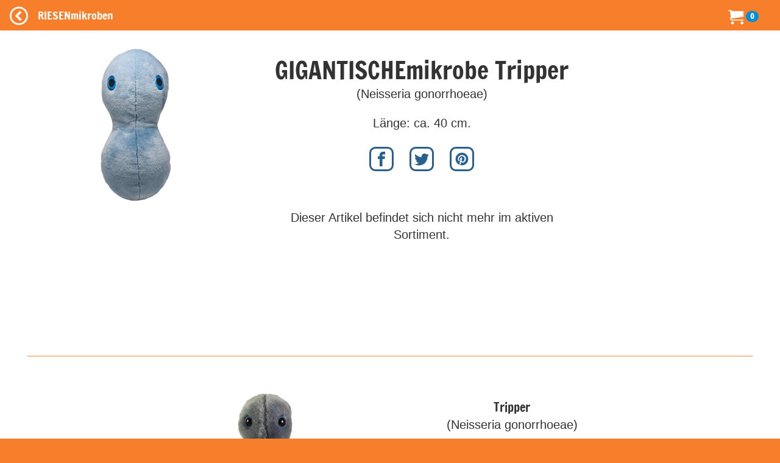

--- FILE ---
content_type: text/html; charset=utf-8
request_url: https://riesenmikroben.de/products/gig_tripper?locale=de
body_size: 11277
content:
<!DOCTYPE html>
<html lang='de'>
<head>
<meta content='text/html; charset=utf-8' http-equiv='Content-Type'>
<title>
RIESENmikroben  | GIGANTISCHEmikroben | GIGANTISCHEmikrobe Tripper (Neisseria gonorrhoeae)
</title>
<meta content='width=device-width, initial-scale=1.0' name='viewport'>
<link href='https://v.riesenmikroben.de/rm/favicon.ico' rel='shortcut icon' type='image/x-icon'>
<link href='https://v.riesenmikroben.de/rm/apple-touch-icon.png' rel='apple-touch-icon'>
<link href='https://v.riesenmikroben.de/rm/apple-touch-icon-precomposed.png' rel='apple-touch-icon-precomposed'>
<link href='https://v.riesenmikroben.de/rm/apple-touch-icon-57x57.png' rel='apple-touch-icon' sizes='57x57'>
<link href='https://v.riesenmikroben.de/rm/apple-touch-icon-72x72.png' rel='apple-touch-icon' sizes='72x72'>
<link href='https://v.riesenmikroben.de/rm/apple-touch-icon-76x76.png' rel='apple-touch-icon' sizes='76x76'>
<link href='https://v.riesenmikroben.de/rm/apple-touch-icon-114x114.png' rel='apple-touch-icon' sizes='114x114'>
<link href='https://v.riesenmikroben.de/rm/apple-touch-icon-120x120.png' rel='apple-touch-icon' sizes='120x120'>
<link href='https://v.riesenmikroben.de/rm/apple-touch-icon-144x144.png' rel='apple-touch-icon' sizes='144x144'>
<link href='https://v.riesenmikroben.de/rm/apple-touch-icon-152x152.png' rel='apple-touch-icon' sizes='152x152'>
<link rel="stylesheet" media="screen" href="https://static.riesenmikroben.de/assets/application-7a1a960252307a5e0776408db16c5ef3109bbc4aa1708612a6f4c9bb09a2c967.css" data-turbolinks-track="reload" />
<link rel="stylesheet" media="screen" href="https://static.riesenmikroben.de/assets/rm/layout-cc69f631ae29bc241a8398e038624f371a5b6f8ec694c58da00cb0dc3b798eee.css" data-turbolinks-track="reload" />
<link rel="stylesheet" media="screen" href="https://static.riesenmikroben.de/assets/rm/main-eb86f212e22f9f032312d043fdea51c00e330a7006fedec8401d70afa2ec0a79.css" data-turbolinks-track="reload" />
<link rel="stylesheet" media="screen" href="https://static.riesenmikroben.de/assets/rm/article-43ab46167934abf1b32352edac0b8a73696978bd56327da931453409fbb48004.css" />
<meta content='product' name='twitter:card'>
<meta content='@riesenmikroben' name='twitter:site'>
<meta content='@riesenmikroben' name='twitter:creator'>
<meta content='RIESENmikroben: GIGANTISCHEmikrobe Tripper (Neisseria gonorrhoeae)' name='twitter:title'>
<meta content='https://static.riesenmikroben.de/assets/rm/twittercard_images/162-87dc8ca01361e10284c21923400f652c49c8f1ef9b6828bf41ef613f0144de75.jpg' name='twitter:image'>
<meta content='160' name='twitter:image:width'>
<meta content='160' name='twitter:image:height'>

<script src="https://static.riesenmikroben.de/packs/js/runtime-4e884f4e6323049ac5c6.js" defer="defer"></script>
<script src="https://static.riesenmikroben.de/packs/js/890-4e4a8dd40976a94316a2.js" defer="defer"></script>
<script src="https://static.riesenmikroben.de/packs/js/application-c40e69f2e32d24c7b681.js" defer="defer"></script>

<meta name="csrf-param" content="authenticity_token" />
<meta name="csrf-token" content="LSFfof9B5A1EgI_0RMG0tlCJdo6ukKBK2Z5O-fLlRdoPPWB7x7cf7IdfUFrakJhyvll9qN_aMqRfQlnpXeaFjw" />
<svg style="position: absolute; width: 0; height: 0; overflow: hidden;" version="1.1" xmlns="http://www.w3.org/2000/svg" xmlns:xlink="http://www.w3.org/1999/xlink">
<defs>
<symbol id="icon-fb" viewBox="0 0 32 32">
<title>Facebook</title>
<path d="M19 6h5v-6h-5c-3.86 0-7 3.14-7 7v3h-4v6h4v16h6v-16h5l1-6h-6v-3c0-0.542 0.458-1 1-1z"></path>
</symbol>
<symbol id="icon-ig" viewBox="0 0 32 32">
<title>Instagram</title>
<path d="M16 2.881c4.275 0 4.781 0.019 6.462 0.094 1.563 0.069 2.406 0.331 2.969 0.55 0.744 0.288 1.281 0.638 1.837 1.194 0.563 0.563 0.906 1.094 1.2 1.838 0.219 0.563 0.481 1.412 0.55 2.969 0.075 1.688 0.094 2.194 0.094 6.463s-0.019 4.781-0.094 6.463c-0.069 1.563-0.331 2.406-0.55 2.969-0.288 0.744-0.637 1.281-1.194 1.837-0.563 0.563-1.094 0.906-1.837 1.2-0.563 0.219-1.413 0.481-2.969 0.55-1.688 0.075-2.194 0.094-6.463 0.094s-4.781-0.019-6.463-0.094c-1.563-0.069-2.406-0.331-2.969-0.55-0.744-0.288-1.281-0.637-1.838-1.194-0.563-0.563-0.906-1.094-1.2-1.837-0.219-0.563-0.481-1.413-0.55-2.969-0.075-1.688-0.094-2.194-0.094-6.463s0.019-4.781 0.094-6.463c0.069-1.563 0.331-2.406 0.55-2.969 0.288-0.744 0.638-1.281 1.194-1.838 0.563-0.563 1.094-0.906 1.838-1.2 0.563-0.219 1.412-0.481 2.969-0.55 1.681-0.075 2.188-0.094 6.463-0.094zM16 0c-4.344 0-4.887 0.019-6.594 0.094-1.7 0.075-2.869 0.35-3.881 0.744-1.056 0.412-1.95 0.956-2.837 1.85-0.894 0.888-1.438 1.781-1.85 2.831-0.394 1.019-0.669 2.181-0.744 3.881-0.075 1.713-0.094 2.256-0.094 6.6s0.019 4.887 0.094 6.594c0.075 1.7 0.35 2.869 0.744 3.881 0.413 1.056 0.956 1.95 1.85 2.837 0.887 0.887 1.781 1.438 2.831 1.844 1.019 0.394 2.181 0.669 3.881 0.744 1.706 0.075 2.25 0.094 6.594 0.094s4.888-0.019 6.594-0.094c1.7-0.075 2.869-0.35 3.881-0.744 1.050-0.406 1.944-0.956 2.831-1.844s1.438-1.781 1.844-2.831c0.394-1.019 0.669-2.181 0.744-3.881 0.075-1.706 0.094-2.25 0.094-6.594s-0.019-4.887-0.094-6.594c-0.075-1.7-0.35-2.869-0.744-3.881-0.394-1.063-0.938-1.956-1.831-2.844-0.887-0.887-1.781-1.438-2.831-1.844-1.019-0.394-2.181-0.669-3.881-0.744-1.712-0.081-2.256-0.1-6.6-0.1v0z"></path>
<path d="M16 7.781c-4.537 0-8.219 3.681-8.219 8.219s3.681 8.219 8.219 8.219 8.219-3.681 8.219-8.219c0-4.537-3.681-8.219-8.219-8.219zM16 21.331c-2.944 0-5.331-2.387-5.331-5.331s2.387-5.331 5.331-5.331c2.944 0 5.331 2.387 5.331 5.331s-2.387 5.331-5.331 5.331z"></path>
<path d="M26.462 7.456c0 1.060-0.859 1.919-1.919 1.919s-1.919-0.859-1.919-1.919c0-1.060 0.859-1.919 1.919-1.919s1.919 0.859 1.919 1.919z"></path>
</symbol>
<symbol id="icon-tw" viewBox="0 0 32 32">
<title>Twitter</title>
<path d="M32 7.075c-1.175 0.525-2.444 0.875-3.769 1.031 1.356-0.813 2.394-2.1 2.887-3.631-1.269 0.75-2.675 1.3-4.169 1.594-1.2-1.275-2.906-2.069-4.794-2.069-3.625 0-6.563 2.938-6.563 6.563 0 0.512 0.056 1.012 0.169 1.494-5.456-0.275-10.294-2.888-13.531-6.862-0.563 0.969-0.887 2.1-0.887 3.3 0 2.275 1.156 4.287 2.919 5.463-1.075-0.031-2.087-0.331-2.975-0.819 0 0.025 0 0.056 0 0.081 0 3.181 2.263 5.838 5.269 6.437-0.55 0.15-1.131 0.231-1.731 0.231-0.425 0-0.831-0.044-1.237-0.119 0.838 2.606 3.263 4.506 6.131 4.563-2.25 1.762-5.075 2.813-8.156 2.813-0.531 0-1.050-0.031-1.569-0.094 2.913 1.869 6.362 2.95 10.069 2.95 12.075 0 18.681-10.006 18.681-18.681 0-0.287-0.006-0.569-0.019-0.85 1.281-0.919 2.394-2.075 3.275-3.394z"></path>
</symbol>
<symbol id="icon-bl" viewBox="0 0 32 32">
<title>Blog</title>
<path d="M29.931 12h-1.794c-1.099 0-2.062-0.929-2.137-2v0c0-5.708-4.602-10-10.35-10h-5.245c-5.744 0-10.402 4.625-10.406 10.333v11.337c0 5.708 4.662 10.329 10.406 10.329h11.201c5.748 0 10.394-4.621 10.394-10.329v-7.324c0-1.141-0.92-2.346-2.069-2.346zM10 8h6c1.1 0 2 0.9 2 2s-0.9 2-2 2h-6c-1.1 0-2-0.9-2-2s0.9-2 2-2zM22 24h-12c-1.1 0-2-0.9-2-2s0.9-2 2-2h12c1.1 0 2 0.9 2 2s-0.9 2-2 2z"></path>
</symbol>
<symbol id="icon-pi" viewBox="0 0 32 32">
<title>Pinterest</title>
<path d="M16 2.138c-7.656 0-13.863 6.206-13.863 13.863 0 5.875 3.656 10.887 8.813 12.906-0.119-1.094-0.231-2.781 0.050-3.975 0.25-1.081 1.625-6.887 1.625-6.887s-0.412-0.831-0.412-2.056c0-1.925 1.119-3.369 2.506-3.369 1.181 0 1.756 0.887 1.756 1.95 0 1.188-0.756 2.969-1.15 4.613-0.331 1.381 0.688 2.506 2.050 2.506 2.462 0 4.356-2.6 4.356-6.35 0-3.319-2.387-5.638-5.787-5.638-3.944 0-6.256 2.956-6.256 6.019 0 1.194 0.456 2.469 1.031 3.163 0.113 0.137 0.131 0.256 0.094 0.4-0.106 0.438-0.338 1.381-0.387 1.575-0.063 0.256-0.2 0.306-0.463 0.188-1.731-0.806-2.813-3.337-2.813-5.369 0-4.375 3.175-8.387 9.156-8.387 4.806 0 8.544 3.425 8.544 8.006 0 4.775-3.012 8.625-7.194 8.625-1.406 0-2.725-0.731-3.175-1.594 0 0-0.694 2.644-0.863 3.294-0.313 1.206-1.156 2.712-1.725 3.631 1.3 0.4 2.675 0.619 4.106 0.619 7.656 0 13.863-6.206 13.863-13.863 0-7.662-6.206-13.869-13.863-13.869z"></path>
</symbol>
</defs>
</svg>

<svg style="position: absolute; width: 0; height: 0; overflow: hidden;" version="1.1" xmlns="http://www.w3.org/2000/svg" xmlns:xlink="http://www.w3.org/1999/xlink">
<defs>
<symbol id="icon-cart" viewBox="0 0 32 32">
<title>Warenkorb</title>
<path d="M12 29c0 1.657-1.343 3-3 3s-3-1.343-3-3c0-1.657 1.343-3 3-3s3 1.343 3 3z"></path>
<path d="M32 29c0 1.657-1.343 3-3 3s-3-1.343-3-3c0-1.657 1.343-3 3-3s3 1.343 3 3z"></path>
<path d="M32 16v-12h-24c0-1.105-0.895-2-2-2h-6v2h4l1.502 12.877c-0.915 0.733-1.502 1.859-1.502 3.123 0 2.209 1.791 4 4 4h24v-2h-24c-1.105 0-2-0.895-2-2 0-0.007 0-0.014 0-0.020l26-3.98z"></path>
</symbol>
<symbol id="icon-plus" viewBox="0 0 32 32">
<title>+</title>
<path d="M31 12h-11v-11c0-0.552-0.448-1-1-1h-6c-0.552 0-1 0.448-1 1v11h-11c-0.552 0-1 0.448-1 1v6c0 0.552 0.448 1 1 1h11v11c0 0.552 0.448 1 1 1h6c0.552 0 1-0.448 1-1v-11h11c0.552 0 1-0.448 1-1v-6c0-0.552-0.448-1-1-1z"></path>
</symbol>
<symbol id="icon-minus" viewBox="0 0 32 32">
<title>-</title>
<path d="M0 13v6c0 0.552 0.448 1 1 1h30c0.552 0 1-0.448 1-1v-6c0-0.552-0.448-1-1-1h-30c-0.552 0-1 0.448-1 1z"></path>
</symbol>
<symbol id="icon-circle-left" viewBox="0 0 32 32">
<title>Zurück</title>
<path d="M16 32c8.837 0 16-7.163 16-16s-7.163-16-16-16-16 7.163-16 16 7.163 16 16 16zM16 3c7.18 0 13 5.82 13 13s-5.82 13-13 13-13-5.82-13-13 5.82-13 13-13z"></path>
<path d="M20.914 9.914l-2.829-2.829-8.914 8.914 8.914 8.914 2.828-2.828-6.086-6.086z"></path>
</symbol>
<symbol id="icon-menu" viewBox="0 0 24 24">
<title>Menü</title>
<path d="M6,15h12c0.553,0,1,0.447,1,1v1c0,0.553-0.447,1-1,1H6c-0.553,0-1-0.447-1-1v-1C5,15.447,5.447,15,6,15z M5,11v1
    c0,0.553,0.447,1,1,1h12c0.553,0,1-0.447,1-1v-1c0-0.553-0.447-1-1-1H6C5.447,10,5,10.447,5,11z M5,6v1c0,0.553,0.447,1,1,1h12
    c0.553,0,1-0.447,1-1V6c0-0.553-0.447-1-1-1H6C5.447,5,5,5.447,5,6z"></path>
</symbol>
</defs>
</svg>

<noscript>
<meta content='0; URL=https://riesenmikroben.de/rm/noscript.html' http-equiv='refresh'>
</noscript>
</head>
<body>
<nav class='navbar navbar-inverse navbar-fixed-top'>
<div class='container-fluid'>
<div class='navbar-header'>
<a class='navbar-brand btn filter' data-controller='backarrow' data-var='162' href='/?locale=de' id='back'>
<svg class='icon icon-circle-left'>
<use xlink:href='#icon-circle-left'></use>
</svg>
</a>
<div class='navbar-brand'>
RIESENmikroben
</div>
<div class='navbar-brand nav-right'>
<ul class='navbar-nav'>
<li>
<svg class='icon icon-cart'>
<use xlink:href='#icon-cart'></use>
</svg>
<span class='badge badge-cart'>
0
</span>
</li>
</ul>
</div>
</div>
</div>
</nav>
<div id='wrapper'>
<div id='page-content-wrapper'>
<div class='container-fluid'>
<div class='row main'>
<div class='row product' itemscope='' itemtype='http://schema.org/Product'>
<div class='col-md-4 image'>
<img alt="" class="img-responsive" itemprop="image" src="https://static.riesenmikroben.de/rm/images/articles/162.jpg" />
</div>
<div class='col-md-5 details'>
<div class='title' itemprop='name'>
GIGANTISCHEmikrobe Tripper
</div>
<div class='subtitle'>
(Neisseria gonorrhoeae)
</div>
<div class='short' itemprop='description'>
<p>Länge: ca. 40 cm.</p>
</div>
<div class='prop'>
<p></p>
</div>
<div class='social'>
<a href='http://www.facebook.com/share.php?u=https://riesenmikroben.de/products/gig_tripper?locale=de' rel='nofollow' target='_blank'>
<svg class='icon icon-fb'>
<use xlink:href='#icon-fb'></use>
</svg>
</a>
<a href='http://www.twitter.com/share?url=https://riesenmikroben.de/products/gig_tripper?locale=de' rel='nofollow' target='_blank'>
<svg class='icon icon-tw'>
<use xlink:href='#icon-tw'></use>
</svg>
</a>
<a href='https://www.pinterest.com/pin/create/link/?url=https://riesenmikroben.de/products/gig_tripper?locale=de' rel='nofollow' target='_blank'>
<svg class='icon icon-pi'>
<use xlink:href='#icon-pi'></use>
</svg>
</a>
</div>
<div class='buy' itemprop='offers' itemscope='' itemtype='http://schema.org/Offer'>
<div class='status'>
Dieser Artikel befindet sich nicht mehr im aktiven Sortiment.
</div>
<div class='order'>
</div>
</div>
</div>
<div class='col-md-3 hidden-xs circle'>
</div>
</div>
<div class='row relproducts'>
<div class='container-fluid'>
<div class='row relproduct'>
<div class='image col-md-6'>
<img alt="" class="img-responsive" src="https://static.riesenmikroben.de/rm/images/index/27.jpg" />
</div>
<div class='details col-md-6'>
<div class='title'>
Tripper
</div>
<div class='subtitle'>
(Neisseria gonorrhoeae)
</div>
<div class='prop'>
Hoch ansteckend und weit verbreitet kann die Gonorrhoe durch Antibiotika gut behandelt werden - wenn der Bakterienstamm nicht schon resistent ist...

Länge: ca. 16 cm.
</div>
<div class='lang'>
<img alt='DE' src='/images/flags/de.webp'>
</div>
<div class='buy'>
<div class='price'>
<span class='amount'>
11,95 EUR
<span></span>
</span>
zzgl.
<a rel="nofollow" class="shipping" data-controller="modalmaster" data-target="shipping" data-action="click-&gt;modalmaster#showModal" href="javascript:void(0)">Versand</a>
</div>
<div class='status'>
Sofort lieferbar
</div>
<div class='order'>
<form class="button_to" method="post" action="/store/add_to_cart/27?locale=de"><input class="btn btn-primary btn-lg" type="submit" value="In den Warenkorb" /><input type="hidden" name="authenticity_token" value="THkhSLWZypVlIe4zy48mtAo1IUZOALf3H0OoOg6kxr40niVFjztSFjK47HLqfY7zbprIHo7PP6z_2Tdo9SS4wg" autocomplete="off" /></form>
</div>
</div>
</div>
</div>

<div class='row relproduct'>
<div class='image col-md-6'>
<img alt="" class="img-responsive" src="https://static.riesenmikroben.de/rm/images/index/10046.jpg" />
</div>
<div class='details col-md-6'>
<div class='title'>
Geschenkbox Tainted Love
</div>
<div class='subtitle'>

</div>
<div class='prop'>
Geschenkbox mit fünf Schlüsselanhängern: Herpes, Chlamydia, Tripper, HPV, Syphilis.


Maße der Geschenkbox: 25 x 15 x 5,5 cm.
Achtung! Nicht geeignet für Kinder unter 3 Jahren. Verschluckbare Kleinteile.
</div>
<div class='lang'>
<img alt='EN' src='/images/flags/en.png'>
</div>
<div class='buy'>
<div class='price'>
<span class='amount'>
24,95 EUR
<span></span>
</span>
zzgl.
<a rel="nofollow" class="shipping" data-controller="modalmaster" data-target="shipping" data-action="click-&gt;modalmaster#showModal" href="javascript:void(0)">Versand</a>
</div>
<div class='status'>
Sofort lieferbar
</div>
<div class='order'>
<form class="button_to" method="post" action="/store/add_to_cart/10046?locale=de"><input class="btn btn-primary btn-lg" type="submit" value="In den Warenkorb" /><input type="hidden" name="authenticity_token" value="P5nt2fA43lOC6y9-4TBIiWVbxFdF2wkK_Wxjifl-r0kZEViToTwU5wOGumloezPAebJPAJiS_T2O9_7bzqkUEA" autocomplete="off" /></form>
</div>
</div>
</div>
</div>

</div>
</div>
<div class='modal fade' data-action='show-modal@window-&gt;modal#showModal' data-controller='modal' id='shipping' role='dialog' tabindex='-1'>
<div class='modal-dialog' role='document'>
<div class='modal-content'>
<div class='modal-header'>
<button class='close' data-action='click-&gt;modal#hideModal' type='button'>
x
</button>
<h3 class='modal-title'>
Versandkosten
</h3>
</div>
<div class='modal-body'>
<p>
<strong>
Innerhalb Deutschlands
</strong>
</p>
<p>
Lieferung als
<em>
Post-Brief:
</em>
3,96 EUR
</p>
<p>
Lieferung als
<em>
Hermes-Paket:
</em>
<br>
4,99 EUR bis zu einem Bruttowarenwert von 50 EUR
<br>
1,99 EUR ab einem Bruttowarenwert von 50 EUR
</p>
<p>
Lieferung als
<em>
DHL-Päckchen:
</em>
4,99 EUR
<br>
<em>
DHL-Paket:
</em>
<br>
6,39 EUR bis zu einem Bruttowarenwert von 50 EUR
<br>
2,99 EUR ab einem Bruttowarenwert von 50 EUR
</p>
<br>
<p>
<strong>
Ins Ausland
</strong>
</p>
<p>
Die Versandkosten sind abhängig vom Zielland und von Größe und Gewicht der Sendung.
Wählen Sie bitte im Warenkorb das gewünschte Zielland, danach werden die Versandkosten angezeigt.
</p>
</div>
<div class='modal-footer'>
<a class='btn btn-primary' data-action='click-&gt;modal#hideModal' href='#'>
Schließen
</a>
</div>
</div>
</div>
</div>


</div>
<div class='row footer'>
<div class='container-fluid'>
<div class='row'>
<div class='col-md-4 col-sm-6'>
<h4>
Über RIESENmikroben
</h4>
<ul>
<li>
<p>
RIESENmikroben sind millionenfach vergrößerte Plüsch-Nachbildungen der Originale und eignen sich hervorragend als lehrreiche Geschenke für kleine und große Mikrobenfans.
</p>
<p>
Alle RIESENmikroben werden mit einem Informationstext und einem Bild der echten Mikrobe auf dem Etikett geliefert. Sie sind, wenn nicht anders angegeben, für Kinder aller Altersstufen geeignet. Wir empfehlen sie für Kinder ab drei Jahren.
</p>
<p>
Material: Polyesterfasern, Oberfläche abwaschbar
</p>
</li>
</ul>
</div>
<div class='col-md-4 col-sm-6 static'>
<h4>
Informationen
</h4>
<ul>
<li>
<a href="/info/faq?locale=de">Häufige Fragen (FAQ)</a>
</li>
<li>
<a href="/info/haendler?locale=de">RIESENmikroben im Laden</a>
</li>
<li>
<a href="/info/grosshandel?locale=de">Großhandel</a>
</li>
<li>
<a href="/info/agb?locale=de">AGB</a>
</li>
<li>
<a href="/info/privacy?locale=de">Datenschutzerklärung</a>
</li>
<li>
<a href="/info/safety?locale=de">Informationen zur Produktsicherheit</a>
</li>
<li>
<a href="/info/impressum?locale=de">Impressum</a>
</li>
</ul>
</div>
<div class='col-md-4 col-sm-6 static'>
<h4>
Folgen Sie uns
</h4>
<ul class='folgen'>
<li>
<a href='https://twitter.com/riesenmikroben' target='_new'>
<svg class='icon icon-tw'>
<use xlink:href='#icon-tw'></use>
</svg>
</a>
</li>
<li>
<a href='https://instagram.com/riesenmikroben' target='_new'>
<svg class='icon icon-ig'>
<use xlink:href='#icon-ig'></use>
</svg>
</a>
</li>
<li>
<a href='https://blog.kuschelmonster.de' target='_new'>
<svg class='icon icon-bl'>
<use xlink:href='#icon-bl'></use>
</svg>
</a>
</li>
</ul>

</div>
</div>
<div class='row'>
<div class='text-center copyright'>
Copyright &copy; 2004- Tobias Dietrich Spielwaren, GIANTmicrobes, Inc.
</div>
</div>
</div>

</div>
</div>
</div>
</div>
<div class='totop' data-action='click-&gt;totop#scrollToTop' data-controller='totop'></div>
</body>
</html>
